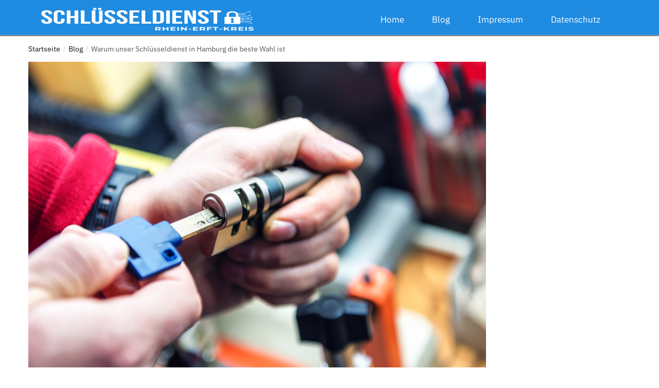

--- FILE ---
content_type: text/css; charset=utf-8
request_url: https://xn--schlsseldienst-erft-89b.de/wp-content/uploads/elementor/css/post-7158.css?ver=1763037528
body_size: 647
content:
.elementor-7158 .elementor-element.elementor-element-5695dc3c > .elementor-container > .elementor-column > .elementor-widget-wrap{align-content:center;align-items:center;}.elementor-7158 .elementor-element.elementor-element-5695dc3c:not(.elementor-motion-effects-element-type-background), .elementor-7158 .elementor-element.elementor-element-5695dc3c > .elementor-motion-effects-container > .elementor-motion-effects-layer{background-color:#1F8BE1;}.elementor-7158 .elementor-element.elementor-element-5695dc3c > .elementor-container{min-height:0px;}.elementor-7158 .elementor-element.elementor-element-5695dc3c{border-style:solid;border-width:0px 0px 1px 0px;border-color:#d6d6d6;transition:background 0.3s, border 0.3s, border-radius 0.3s, box-shadow 0.3s;padding:5px 020px 5px 20px;}.elementor-7158 .elementor-element.elementor-element-5695dc3c > .elementor-background-overlay{transition:background 0.3s, border-radius 0.3s, opacity 0.3s;}.elementor-7158 .elementor-element.elementor-element-67d6546c.elementor-column > .elementor-widget-wrap{justify-content:center;}.elementor-7158 .elementor-element.elementor-element-cbef577 > .elementor-container > .elementor-column > .elementor-widget-wrap{align-content:center;align-items:center;}.elementor-7158 .elementor-element.elementor-element-cbef577{margin-top:0px;margin-bottom:-22px;}.elementor-7158 .elementor-element.elementor-element-57049e2 > .elementor-element-populated{margin:0px 0px 15px 0px;--e-column-margin-right:0px;--e-column-margin-left:0px;padding:0px 0px 0px 0px;}.elementor-7158 .elementor-element.elementor-element-56a5c553{width:var( --container-widget-width, 100% );max-width:100%;--container-widget-width:100%;--container-widget-flex-grow:0;text-align:left;}.elementor-7158 .elementor-element.elementor-element-56a5c553 img{width:100%;max-width:100%;height:45px;}.elementor-7158 .elementor-element.elementor-element-169a2bad > .elementor-element-populated{margin:-7px -7px -14px -7px;--e-column-margin-right:-7px;--e-column-margin-left:-7px;}.elementor-7158 .elementor-element.elementor-element-29dbc230{width:var( --container-widget-width, 109.793% );max-width:109.793%;--container-widget-width:109.793%;--container-widget-flex-grow:0;}.elementor-7158 .elementor-element.elementor-element-29dbc230 .elementor-menu-toggle{margin-left:auto;background-color:rgba(255,255,255,0);}.elementor-7158 .elementor-element.elementor-element-29dbc230 .elementor-nav-menu .elementor-item{font-size:17px;font-weight:200;}.elementor-7158 .elementor-element.elementor-element-29dbc230 .elementor-nav-menu--main .elementor-item{color:#FFFFFF;fill:#FFFFFF;padding-left:27px;padding-right:27px;}.elementor-7158 .elementor-element.elementor-element-29dbc230 .elementor-nav-menu--dropdown .elementor-item, .elementor-7158 .elementor-element.elementor-element-29dbc230 .elementor-nav-menu--dropdown  .elementor-sub-item{font-family:"Montserrat", Sans-serif;}.elementor-theme-builder-content-area{height:400px;}.elementor-location-header:before, .elementor-location-footer:before{content:"";display:table;clear:both;}@media(max-width:1024px){.elementor-7158 .elementor-element.elementor-element-5695dc3c{padding:20px 20px 20px 20px;}.elementor-7158 .elementor-element.elementor-element-169a2bad.elementor-column > .elementor-widget-wrap{justify-content:flex-end;}.elementor-7158 .elementor-element.elementor-element-29dbc230{width:var( --container-widget-width, 115.797px );max-width:115.797px;--container-widget-width:115.797px;--container-widget-flex-grow:0;}}@media(max-width:767px){.elementor-7158 .elementor-element.elementor-element-5695dc3c{padding:5px 5px 5px 05px;}.elementor-7158 .elementor-element.elementor-element-67d6546c{width:65%;}.elementor-7158 .elementor-element.elementor-element-cbef577{padding:0px 0px 0px 0px;}.elementor-7158 .elementor-element.elementor-element-57049e2{width:100%;}.elementor-7158 .elementor-element.elementor-element-56a5c553{width:var( --container-widget-width, 194.5px );max-width:194.5px;--container-widget-width:194.5px;--container-widget-flex-grow:0;}.elementor-7158 .elementor-element.elementor-element-169a2bad{width:25%;}.elementor-7158 .elementor-element.elementor-element-29dbc230 .elementor-nav-menu--main > .elementor-nav-menu > li > .elementor-nav-menu--dropdown, .elementor-7158 .elementor-element.elementor-element-29dbc230 .elementor-nav-menu__container.elementor-nav-menu--dropdown{margin-top:14px !important;}}@media(min-width:768px){.elementor-7158 .elementor-element.elementor-element-67d6546c{width:41%;}.elementor-7158 .elementor-element.elementor-element-57049e2{width:100%;}.elementor-7158 .elementor-element.elementor-element-169a2bad{width:59%;}}@media(max-width:1024px) and (min-width:768px){.elementor-7158 .elementor-element.elementor-element-169a2bad{width:57%;}}

--- FILE ---
content_type: text/css; charset=utf-8
request_url: https://xn--schlsseldienst-erft-89b.de/wp-content/uploads/elementor/css/post-7213.css?ver=1763037528
body_size: 829
content:
.elementor-7213 .elementor-element.elementor-element-4fc664a8 > .elementor-background-overlay{background-color:#FFBA0000;opacity:0.5;mix-blend-mode:darken;}.elementor-7213 .elementor-element.elementor-element-4fc664a8{margin-top:200px;margin-bottom:50px;padding:0% 5% 0% 5%;}.elementor-7213 .elementor-element.elementor-element-57a26e5e > .elementor-widget-wrap > .elementor-widget:not(.elementor-widget__width-auto):not(.elementor-widget__width-initial):not(:last-child):not(.elementor-absolute){margin-bottom:0px;}.elementor-7213 .elementor-element.elementor-element-57a26e5e > .elementor-element-populated{padding:0px 0px 0px 0px;}.elementor-7213 .elementor-element.elementor-element-6ab5a906{margin-top:0px;margin-bottom:0px;}.elementor-bc-flex-widget .elementor-7213 .elementor-element.elementor-element-6d24165e.elementor-column .elementor-widget-wrap{align-items:center;}.elementor-7213 .elementor-element.elementor-element-6d24165e.elementor-column.elementor-element[data-element_type="column"] > .elementor-widget-wrap.elementor-element-populated{align-content:center;align-items:center;}.elementor-7213 .elementor-element.elementor-element-6d24165e > .elementor-element-populated{padding:0px 0px 0px 0px;}.elementor-7213 .elementor-element.elementor-element-30fb2063{text-align:left;}.elementor-bc-flex-widget .elementor-7213 .elementor-element.elementor-element-6884d42f.elementor-column .elementor-widget-wrap{align-items:center;}.elementor-7213 .elementor-element.elementor-element-6884d42f.elementor-column.elementor-element[data-element_type="column"] > .elementor-widget-wrap.elementor-element-populated{align-content:center;align-items:center;}.elementor-7213 .elementor-element.elementor-element-6884d42f > .elementor-element-populated{padding:0px 0px 0px 0px;}.elementor-7213 .elementor-element.elementor-element-5cb2dbd0 .elementor-nav-menu .elementor-item{font-family:"Montserrat", Sans-serif;font-size:16px;font-weight:300;}.elementor-7213 .elementor-element.elementor-element-5cb2dbd0 .elementor-nav-menu--main .elementor-item{color:#000000;fill:#000000;padding-left:0px;padding-right:0px;padding-top:0px;padding-bottom:0px;}.elementor-7213 .elementor-element.elementor-element-5cb2dbd0 .elementor-nav-menu--main .elementor-item:hover,
					.elementor-7213 .elementor-element.elementor-element-5cb2dbd0 .elementor-nav-menu--main .elementor-item.elementor-item-active,
					.elementor-7213 .elementor-element.elementor-element-5cb2dbd0 .elementor-nav-menu--main .elementor-item.highlighted,
					.elementor-7213 .elementor-element.elementor-element-5cb2dbd0 .elementor-nav-menu--main .elementor-item:focus{color:#000000;fill:#000000;}.elementor-7213 .elementor-element.elementor-element-5cb2dbd0 .elementor-nav-menu--main .elementor-item.elementor-item-active{color:#000000;}.elementor-7213 .elementor-element.elementor-element-5cb2dbd0{--e-nav-menu-horizontal-menu-item-margin:calc( 50px / 2 );}.elementor-7213 .elementor-element.elementor-element-5cb2dbd0 .elementor-nav-menu--main:not(.elementor-nav-menu--layout-horizontal) .elementor-nav-menu > li:not(:last-child){margin-bottom:50px;}.elementor-7213 .elementor-element.elementor-element-31fe8ae8{--divider-border-style:solid;--divider-color:#000;--divider-border-width:1px;}.elementor-7213 .elementor-element.elementor-element-31fe8ae8 .elementor-divider-separator{width:100%;}.elementor-7213 .elementor-element.elementor-element-31fe8ae8 .elementor-divider{padding-block-start:35px;padding-block-end:35px;}.elementor-7213 .elementor-element.elementor-element-624972ba{margin-top:0px;margin-bottom:0px;}.elementor-bc-flex-widget .elementor-7213 .elementor-element.elementor-element-66f3527d.elementor-column .elementor-widget-wrap{align-items:center;}.elementor-7213 .elementor-element.elementor-element-66f3527d.elementor-column.elementor-element[data-element_type="column"] > .elementor-widget-wrap.elementor-element-populated{align-content:center;align-items:center;}.elementor-7213 .elementor-element.elementor-element-66f3527d > .elementor-element-populated{padding:0px 0px 0px 0px;}.elementor-7213 .elementor-element.elementor-element-61979c12{text-align:left;font-family:"Montserrat", Sans-serif;font-size:15px;font-weight:300;color:#000000;}.elementor-bc-flex-widget .elementor-7213 .elementor-element.elementor-element-4b308bb5.elementor-column .elementor-widget-wrap{align-items:center;}.elementor-7213 .elementor-element.elementor-element-4b308bb5.elementor-column.elementor-element[data-element_type="column"] > .elementor-widget-wrap.elementor-element-populated{align-content:center;align-items:center;}.elementor-7213 .elementor-element.elementor-element-4b308bb5 > .elementor-element-populated{padding:0px 0px 0px 0px;}.elementor-7213 .elementor-element.elementor-element-17b7be54{width:var( --container-widget-width, 98.705% );max-width:98.705%;--container-widget-width:98.705%;--container-widget-flex-grow:0;text-align:right;font-family:"Montserrat", Sans-serif;font-size:14px;font-weight:200;color:#000000;}.elementor-bc-flex-widget .elementor-7213 .elementor-element.elementor-element-7f5bad0.elementor-column .elementor-widget-wrap{align-items:center;}.elementor-7213 .elementor-element.elementor-element-7f5bad0.elementor-column.elementor-element[data-element_type="column"] > .elementor-widget-wrap.elementor-element-populated{align-content:center;align-items:center;}.elementor-7213 .elementor-element.elementor-element-7f5bad0 > .elementor-element-populated{padding:0px 0px 0px 0px;}.elementor-7213 .elementor-element.elementor-element-27b9ee9{width:var( --container-widget-width, 84.496% );max-width:84.496%;--container-widget-width:84.496%;--container-widget-flex-grow:0;text-align:right;font-family:"Montserrat", Sans-serif;font-size:14px;font-weight:200;color:#000000;}.elementor-theme-builder-content-area{height:400px;}.elementor-location-header:before, .elementor-location-footer:before{content:"";display:table;clear:both;}@media(max-width:1024px){.elementor-7213 .elementor-element.elementor-element-4fc664a8{margin-top:100px;margin-bottom:0px;}.elementor-7213 .elementor-element.elementor-element-624972ba{margin-top:0px;margin-bottom:50px;}}@media(max-width:767px){.elementor-7213 .elementor-element.elementor-element-30fb2063{text-align:center;}.elementor-7213 .elementor-element.elementor-element-30fb2063 img{width:100%;}.elementor-7213 .elementor-element.elementor-element-6884d42f > .elementor-element-populated{margin:35px 0px 0px 0px;--e-column-margin-right:0px;--e-column-margin-left:0px;padding:0px 0px 0px 0px;}.elementor-7213 .elementor-element.elementor-element-5cb2dbd0 .elementor-nav-menu--main .elementor-item{padding-left:0px;padding-right:0px;padding-top:0px;padding-bottom:0px;}.elementor-7213 .elementor-element.elementor-element-5cb2dbd0{--e-nav-menu-horizontal-menu-item-margin:calc( 55px / 2 );}.elementor-7213 .elementor-element.elementor-element-5cb2dbd0 .elementor-nav-menu--main:not(.elementor-nav-menu--layout-horizontal) .elementor-nav-menu > li:not(:last-child){margin-bottom:55px;}.elementor-7213 .elementor-element.elementor-element-31fe8ae8 .elementor-divider{padding-block-start:30px;padding-block-end:30px;}.elementor-7213 .elementor-element.elementor-element-61979c12{text-align:center;}.elementor-7213 .elementor-element.elementor-element-4b308bb5 > .elementor-element-populated{margin:20px 0px 0px 0px;--e-column-margin-right:0px;--e-column-margin-left:0px;padding:0px 0px 0px 0px;}.elementor-7213 .elementor-element.elementor-element-17b7be54{text-align:center;font-size:12px;}.elementor-7213 .elementor-element.elementor-element-7f5bad0 > .elementor-element-populated{margin:20px 0px 0px 0px;--e-column-margin-right:0px;--e-column-margin-left:0px;padding:0px 0px 0px 0px;}.elementor-7213 .elementor-element.elementor-element-27b9ee9{text-align:center;font-size:12px;}}@media(min-width:768px){.elementor-7213 .elementor-element.elementor-element-6d24165e{width:18.468%;}.elementor-7213 .elementor-element.elementor-element-6884d42f{width:81.459%;}.elementor-7213 .elementor-element.elementor-element-66f3527d{width:41%;}.elementor-7213 .elementor-element.elementor-element-4b308bb5{width:28.332%;}.elementor-7213 .elementor-element.elementor-element-7f5bad0{width:30%;}}